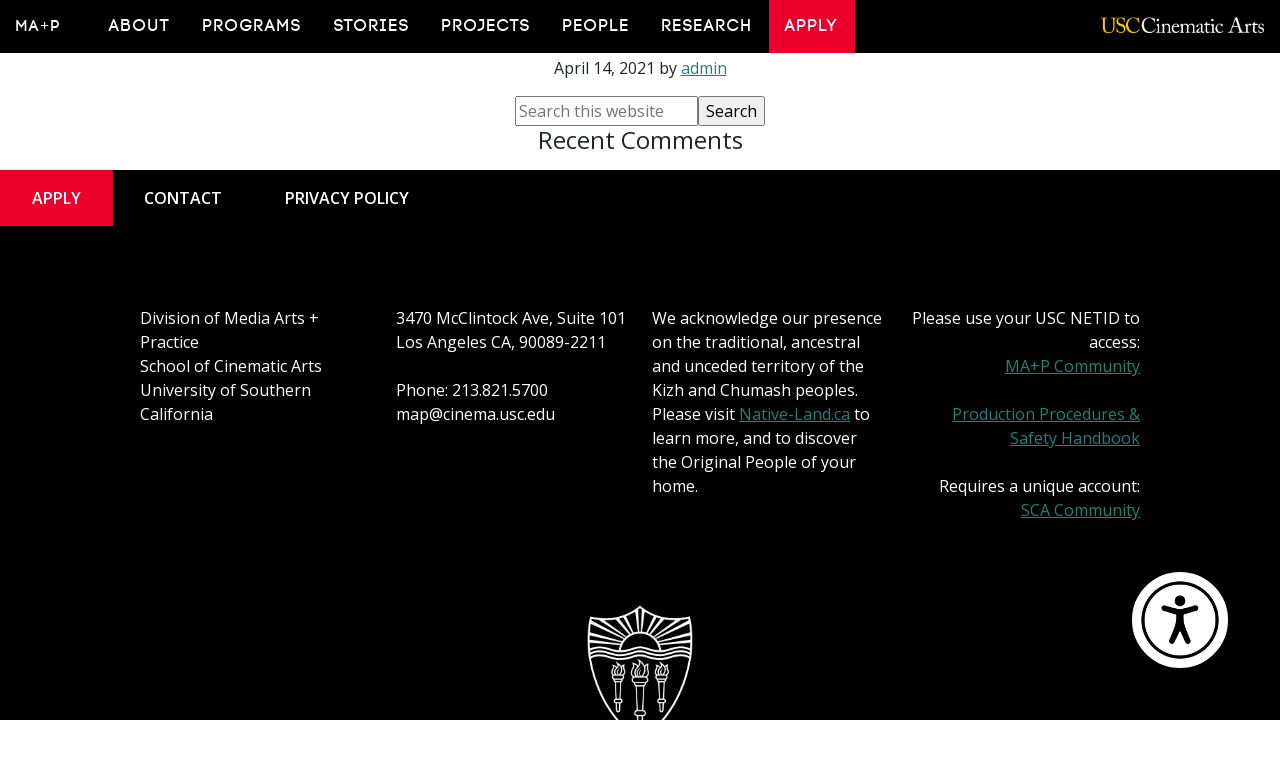

--- FILE ---
content_type: text/html; charset=UTF-8
request_url: https://map.usc.edu/facultydirectory/kiki-benzon/
body_size: 5173
content:
<!DOCTYPE html>
<html lang="en-US" class="no-js">
<head>
	<script>document.documentElement.className = '';</script>
	<meta http-equiv="X-UA-Compatible" content="IE=edge">
    <!DOCTYPE html>
<html lang="en-US">
<head >
<meta charset="UTF-8" />
<meta name="viewport" content="width=device-width, initial-scale=1" />
    

    <link href="https://cdn.jsdelivr.net/npm/bootstrap@5.0.0-beta3/dist/css/bootstrap.min.css" rel="stylesheet" integrity="sha384-eOJMYsd53ii+scO/bJGFsiCZc+5NDVN2yr8+0RDqr0Ql0h+rP48ckxlpbzKgwra6" crossorigin="anonymous">

    
    <link rel="preconnect" href="https://fonts.gstatic.com">
    <link rel="stylesheet" href="https://fonts.googleapis.com/css2?family=Open+Sans:ital,wght@0,400;0,600;0,700;1,400;1,600;1,700&display=swap">
    

    
    <style>
	/* Official logomark of "USC Cinematic Arts" */ 
				.logomark { 
			position: absolute;
			right: 0;
			height: 100%;
			width: 250px;
			background: url(https://map.usc.edu/wp-content/themes/map_2021/images/branding/1-Line_CinematicArts_Gold_White_Transp.png) no-repeat;
			background-size: auto 50px;
			margin-right: 40px;
		}

		/* Shield logo in Footer */

		.logo { 
			margin: 60px auto;
			width: 120px;
			height: 120px;
			background: url(https://map.usc.edu/wp-content/themes/map_2021/images/branding/Shield-SmUse-Wh_RGB.png) no-repeat;
			background-size: 100%;
		}
	</style>

    <style>
        
        @font-face {
            font-family: Code;
            src: url('https://map.usc.edu/wp-content/themes/map_2021/fonts/Code/code_bold-webfont.ttf') format('truetype');
            font-weight: normal;
            font-style: normal;
        }
        @font-face {
            font-family: 'code_lightregular';
            src: url('https://map.usc.edu/wp-content/themes/map_2021/fonts/Code/code_light-webfont.ttf') format('truetype');
            font-weight: normal;
            font-style: normal;

        }
        @font-face {
            font-family: Code-Regular;
            src: url('https://map.usc.edu/wp-content/themes/map_2021/fonts/Code/Fontfabric-Code-Next-Regular.otf') format('opentype');
            font-weight: normal;
            font-style: normal;
        }
        @font-face {
            font-family: Code-Bold;
            src: url('https://map.usc.edu/wp-content/themes/map_2021/fonts/Code/Fontfabric-Code-Next-Bold.otf') format('opentype');
            font-weight: normal;
            font-style: normal;
        }
    </style>       

    <title>Kiki Benzon – USC Media Arts + Practice</title>
<meta name='robots' content='max-image-preview:large' />
<link rel="canonical" href="https://map.usc.edu/facultydirectory/kiki-benzon/" />
<style id='wp-img-auto-sizes-contain-inline-css' type='text/css'>
img:is([sizes=auto i],[sizes^="auto," i]){contain-intrinsic-size:3000px 1500px}
/*# sourceURL=wp-img-auto-sizes-contain-inline-css */
</style>
<link rel='stylesheet' id='genesis-blocks-style-css-css' href='https://map.usc.edu/wp-content/plugins/genesis-blocks/dist/style-blocks.build.css?ver=1711573217' type='text/css' media='all' />
<link rel='stylesheet' id='usc-map-2021-css' href='https://map.usc.edu/wp-content/themes/map_2021/style.css?ver=1.0' type='text/css' media='all' />
<style id='wp-block-library-inline-css' type='text/css'>
:root{--wp-block-synced-color:#7a00df;--wp-block-synced-color--rgb:122,0,223;--wp-bound-block-color:var(--wp-block-synced-color);--wp-editor-canvas-background:#ddd;--wp-admin-theme-color:#007cba;--wp-admin-theme-color--rgb:0,124,186;--wp-admin-theme-color-darker-10:#006ba1;--wp-admin-theme-color-darker-10--rgb:0,107,160.5;--wp-admin-theme-color-darker-20:#005a87;--wp-admin-theme-color-darker-20--rgb:0,90,135;--wp-admin-border-width-focus:2px}@media (min-resolution:192dpi){:root{--wp-admin-border-width-focus:1.5px}}.wp-element-button{cursor:pointer}:root .has-very-light-gray-background-color{background-color:#eee}:root .has-very-dark-gray-background-color{background-color:#313131}:root .has-very-light-gray-color{color:#eee}:root .has-very-dark-gray-color{color:#313131}:root .has-vivid-green-cyan-to-vivid-cyan-blue-gradient-background{background:linear-gradient(135deg,#00d084,#0693e3)}:root .has-purple-crush-gradient-background{background:linear-gradient(135deg,#34e2e4,#4721fb 50%,#ab1dfe)}:root .has-hazy-dawn-gradient-background{background:linear-gradient(135deg,#faaca8,#dad0ec)}:root .has-subdued-olive-gradient-background{background:linear-gradient(135deg,#fafae1,#67a671)}:root .has-atomic-cream-gradient-background{background:linear-gradient(135deg,#fdd79a,#004a59)}:root .has-nightshade-gradient-background{background:linear-gradient(135deg,#330968,#31cdcf)}:root .has-midnight-gradient-background{background:linear-gradient(135deg,#020381,#2874fc)}:root{--wp--preset--font-size--normal:16px;--wp--preset--font-size--huge:42px}.has-regular-font-size{font-size:1em}.has-larger-font-size{font-size:2.625em}.has-normal-font-size{font-size:var(--wp--preset--font-size--normal)}.has-huge-font-size{font-size:var(--wp--preset--font-size--huge)}.has-text-align-center{text-align:center}.has-text-align-left{text-align:left}.has-text-align-right{text-align:right}.has-fit-text{white-space:nowrap!important}#end-resizable-editor-section{display:none}.aligncenter{clear:both}.items-justified-left{justify-content:flex-start}.items-justified-center{justify-content:center}.items-justified-right{justify-content:flex-end}.items-justified-space-between{justify-content:space-between}.screen-reader-text{border:0;clip-path:inset(50%);height:1px;margin:-1px;overflow:hidden;padding:0;position:absolute;width:1px;word-wrap:normal!important}.screen-reader-text:focus{background-color:#ddd;clip-path:none;color:#444;display:block;font-size:1em;height:auto;left:5px;line-height:normal;padding:15px 23px 14px;text-decoration:none;top:5px;width:auto;z-index:100000}html :where(.has-border-color){border-style:solid}html :where([style*=border-top-color]){border-top-style:solid}html :where([style*=border-right-color]){border-right-style:solid}html :where([style*=border-bottom-color]){border-bottom-style:solid}html :where([style*=border-left-color]){border-left-style:solid}html :where([style*=border-width]){border-style:solid}html :where([style*=border-top-width]){border-top-style:solid}html :where([style*=border-right-width]){border-right-style:solid}html :where([style*=border-bottom-width]){border-bottom-style:solid}html :where([style*=border-left-width]){border-left-style:solid}html :where(img[class*=wp-image-]){height:auto;max-width:100%}:where(figure){margin:0 0 1em}html :where(.is-position-sticky){--wp-admin--admin-bar--position-offset:var(--wp-admin--admin-bar--height,0px)}@media screen and (max-width:600px){html :where(.is-position-sticky){--wp-admin--admin-bar--position-offset:0px}}

/*# sourceURL=wp-block-library-inline-css */
</style>
<style id='classic-theme-styles-inline-css' type='text/css'>
/*! This file is auto-generated */
.wp-block-button__link{color:#fff;background-color:#32373c;border-radius:9999px;box-shadow:none;text-decoration:none;padding:calc(.667em + 2px) calc(1.333em + 2px);font-size:1.125em}.wp-block-file__button{background:#32373c;color:#fff;text-decoration:none}
/*# sourceURL=/wp-includes/css/classic-themes.min.css */
</style>
<link rel='stylesheet' id='style-css' href='https://map.usc.edu/wp-content/themes/map_2021/style.css?ver=1768525617' type='text/css' media='all' />

		<!-- GA Google Analytics @ https://m0n.co/ga -->
		<script async src="https://www.googletagmanager.com/gtag/js?id=G-88ZKEFKWC5"></script>
		<script>
			window.dataLayer = window.dataLayer || [];
			function gtag(){dataLayer.push(arguments);}
			gtag('js', new Date());
			gtag('config', 'G-88ZKEFKWC5');
		</script>

	<link rel="icon" href="https://map.usc.edu/wp-content/themes/genesis/images/favicon.ico" />
<link rel="pingback" href="https://map.usc.edu/xmlrpc.php" />
<style type="text/css">.recentcomments a{display:inline !important;padding:0 !important;margin:0 !important;}</style>    </head>
<body>
    
    
    <div class="topnav" id="myTopnav">
        <a href="javascript:void(0);" style="font-size:15px;" class="icon" onclick="myFunction()">&#9776;</a>

        <a href="https://map.usc.edu" id="logo-mobile" class="">MA+P</a>

        <a href="https://map.usc.edu" id="logo-main" class="">MA+P</a>

        
			<div class="dropdown-nav">
				<a href="https://map.usc.edu/about/" class="dropbtn">About</a>
			</div>

			<div class="dropdown-nav">
				<button class="dropbtn">Programs</button>
				<div class="dropdown-content">
					<a href="https://map.usc.edu/undergraduate/" target="">Undergraduate</a>
					<a href="https://map.usc.edu/graduate/" target="">Grad Certificate</a>
					<a href="https://map.usc.edu/phd/" target="">PhD</a>
				</div>
			</div>
			<div class="dropdown-nav">
				<a href="https://map.usc.edu/stories/" class="dropbtn">Stories</a>
			</div>

			<div class="dropdown-nav">
				<button class="dropbtn">Projects</button>
				<div class="dropdown-content">
					<a href="https://map.usc.edu/projects/" target="">Project Gallery</a>
					<a href="https://map.usc.edu/undergrad-exhibition/" target="">Undergrad Exhibition</a>
				</div>
			</div>
			<div class="dropdown-nav">
				<button class="dropbtn">People</button>
				<div class="dropdown-content">
					<a href="https://map.usc.edu/faculty/" target="">Faculty and Staff</a>
					<a href="https://map.usc.edu/phds/" target="">PhDs</a>
				</div>
			</div>
			<div class="dropdown-nav">
				<a href="https://map.usc.edu/research/" class="dropbtn">Research</a>
			</div>

			<div class="dropdown-nav highlight">
				<button class="dropbtn">Apply</button>
				<div class="dropdown-content">
					<a href="https://map.usc.edu/undergrad-apply/" target="">Undergraduate</a>
					<a href="https://map.usc.edu/grad-certificate-apply/" target="">Grad Certificate</a>
					<a href="https://map.usc.edu/phd-apply/" target="">PhD</a>
				</div>
			</div>        
        <div class="logo-sca">
            <a href="https://cinema.usc.edu" target="_blank">
                <img src="https://map.usc.edu/wp-content/themes/map_2021/images/branding/SCA_logo.png" style="vertical-align:inherit;" alt="Visit the School of Cinematic Arts website">
            </a>
        </div>
    </div>

    
    

    
    

<div class="content-sidebar-wrap"><main class="content"><article class="post-502 faculty type-faculty status-publish entry" aria-label="Kiki Benzon" itemscope itemtype="https://schema.org/CreativeWork"><header class="entry-header"><h1 class="entry-title" itemprop="headline">Kiki Benzon</h1>
<p class="entry-meta"><time class="entry-time" itemprop="datePublished" datetime="2021-04-14T18:16:31+00:00">April 14, 2021</time> by <span class="entry-author" itemprop="author" itemscope itemtype="https://schema.org/Person"><a href="https://map.usc.edu/author/admin/" class="entry-author-link" rel="author" itemprop="url"><span class="entry-author-name" itemprop="name">admin</span></a></span>  </p></header><div class="entry-content" itemprop="text"></div><footer class="entry-footer"></footer></article></main><aside class="sidebar sidebar-primary widget-area" role="complementary" aria-label="Primary Sidebar" itemscope itemtype="https://schema.org/WPSideBar"><section id="search-2" class="widget widget_search"><div class="widget-wrap"><form class="search-form" method="get" action="https://map.usc.edu/" role="search" itemprop="potentialAction" itemscope itemtype="https://schema.org/SearchAction"><input class="search-form-input" type="search" name="s" id="searchform-1" placeholder="Search this website" itemprop="query-input"><input class="search-form-submit" type="submit" value="Search"><meta content="https://map.usc.edu/?s={s}" itemprop="target"></form></div></section>
<section id="recent-comments-2" class="widget widget_recent_comments"><div class="widget-wrap"><h4 class="widget-title widgettitle">Recent Comments</h4>
<ul id="recentcomments"></ul></div></section>
</aside></div>
<style>


.nav-bar-f {
    width:100%;
    text-align: left;
    font-family: 'Open Sans', sans-serif;
    text-transform: uppercase;
    font-weight: 600;      
}

.nav-bar-f-mobile {
    width:100%;
    text-align: center;
    font-family: 'Open Sans', sans-serif;
    text-transform: uppercase;
    font-weight: 600;      
}

.navbar-f-button {
    background-color: black;
    color: white;
    padding: 1em 2em;
    font-size: 16px;
    border: none;
    display: inline-block;
    margin-right:-5px;
}

    
.navbar-f-button a {
	text-decoration:none;
    color:white;
}

.navbar-f-button a:hover {
	text-decoration:none;
    color:white;
}

.navbar-f-button-mobile a {
    background-color: black;
    color: white;
    padding: 1em 2em;
    width:100%;
    font-size: 16px;
    border: none;
    display: block;
    margin-right:-5px;
}

.navbar-f-button-mobile.first a {
    background-color: var(--salmon);
}
    
.navbar-f-button-mobile a {
	text-decoration:none;
    color:white;
}

.navbar-f-button-mobile a:hover {
	text-decoration:none;
    color:white;
}
    
    
.f-right {
    float:right;
    margin-right:0px;
}

.dropup {
    position: relative;
    display: inline-block;
    margin-right:-5px;
}

.dropupbtn {
    background-color: var(--salmon);
    color: white;
    padding: 1em 2em;
    font-size: 16px;
    border: none;
    font-family: 'Open Sans', sans-serif;
    text-transform: uppercase;
    font-weight: 600;          
}

.dropup-content {
    display: none;
    position: absolute;
    color: white;
    bottom: 56px;
    background-color: black;
    min-width: 210px;
    box-shadow: 8px 0px 16px 0px rgb(0 0 0 / 20%);
    z-index: 1;
}

.dropup-content a {
    color: white;
    padding: 1em 2em;
    text-decoration: none;
    display: block;
}

.navbar-f-button:hover {background-color: #22A39B; color: white;}

.navbar-f-button-mobile a:hover {background-color: #22A39B; color: white;}
    
.dropup-content a:hover {background-color: #22A39B; color: white;}

.dropup:hover .dropup-content {display: block;}

.dropup:hover .dropupbtn {background-color: #22A39B; color: white;}    
    
    
</style>

<div id="footer">

    <div class="nav-bar-f">

        <div class="dropup">
          <button class="dropupbtn">Apply</button>
          <div class="dropup-content">
            <a href="https://map.usc.edu/undergrad-apply/">Undergraduate</a>
            <a href="https://map.usc.edu/grad-certificate-apply/">Grad Certificate</a>
            <a href="https://map.usc.edu/phd-apply">PhD</a>
          </div>
        </div>
        <div class="navbar-f-button">
            <a href="https://map.usc.edu/contact-us/">Contact</a>
        </div>
        <div class="navbar-f-button">
            <a href="https://policy.usc.edu/info-privacy/" target="_blank">Privacy Policy</a>
        </div>


    </div>

    
    
    <div class="nav-bar-f-mobile">
        <div class="navbar-f-button-mobile first">
            <a href="javascript:void(0);" class="col-12 col-md-4">Apply</a>
        </div>
        <div class="navbar-f-button-mobile">
            <a href="https://map.usc.edu/undergrad-apply/" class="col-12 col-md-4">Undergraduate</a>
        </div>
        <div class="navbar-f-button-mobile">
            <a href="https://map.usc.edu/grad-certificate-apply/" class="col-12 col-md-4">Graduate</a>
        </div>
        <div class="navbar-f-button-mobile">
            <a href="https://map.usc.edu/phd-apply" class="col-12 col-md-4">PhD</a>
        </div>
        <div class="navbar-f-button-mobile">
            <a href="https://map.usc.edu/contact-us/" class="col-12 col-md-4">Contact</a>
        </div>
        <div class="navbar-f-button-mobile">        
            <a href="https://policy.usc.edu/info-privacy/" class="col-12 col-md-4" target="_blank">Privacy Policy</a>
        </div>
    </div>
    
    
    
    <div class="info">
        <div class="row">
            <div class="col-12 col-md-3">
                Division of Media Arts + Practice<br>
                School of Cinematic Arts<br>
                University of Southern California<br><br>
            </div>
            <div class="col-12 col-md-3">
                3470 McClintock Ave, Suite 101<br>
                Los Angeles CA, 90089-2211<br><br>

                Phone: 213.821.5700<br>
                map@cinema.usc.edu
            </div>
            <div class="col-12 col-md-3">
                We acknowledge our presence on the traditional, ancestral and unceded territory of the Kizh and Chumash peoples. Please visit <a href="http://www.native-land.ca" target="_blank">Native-Land.ca</a> to learn more, and to discover the Original People of your home.<br>
            </div>
            <div class="col-12 col-md-3" style="text-align:right;">
                <span >
                    Please use your USC NETID to access:<br>
                    <a href="https://sites.google.com/usc.edu/mapcommunity/home/" target="_blank">MA+P Community</a><br><br>
                    <a href="https://sites.google.com/usc.edu/sca-safety-handbook/home" target="_blank">Production Procedures & Safety Handbook</a><br>
                    <br>
                    Requires a unique account:<br>
                    <a href="https://scacommunity.usc.edu" target="_blank">SCA Community</a>
                </span>
            </div>
        </div>
    </div>

    <div>
        <img id="navimgf" src="https://map.usc.edu/wp-content/themes/map_2021/images/branding/Shield-SmUse-Wh_RGB.png" alt="University of Southern California Shield">
    </div>
</div>




<script src="https://cdn.jsdelivr.net/npm/bootstrap@5.0.0-beta3/dist/js/bootstrap.bundle.min.js" integrity="sha384-JEW9xMcG8R+pH31jmWH6WWP0WintQrMb4s7ZOdauHnUtxwoG2vI5DkLtS3qm9Ekf" crossorigin="anonymous"></script>
<script src="https://map.usc.edu/wp-content/themes/map_2021/js/main.js"></script>
<script>
    function myFunction() {
        var x = document.getElementById("myTopnav");
        if (x.className === "topnav") {
            x.className += " responsive";
        } else {
            x.className = "topnav";
        }
    }
    
    function dropUp(){
        var dup = document.getElementsByClassName("dropup-content");
        if(dup.style.display == 'none'){
            dup.style.display == 'block';
        } else {
            dup.style.display == 'none';
        }
    }
    
</script>

<style>
    .row {
        margin-right:0px;
        margin-left:0px;
    }

    .row.mobile-img {
    }
    
    .row>.mobile-img {
        padding-left: 0px;
        padding-right: 0px;
    }

    .row.mobile-img>img {
        padding-left: 0px;
        padding-right: 0px;
    }

    a {
        color: var(--teal);
    }
    
    a:hover {
        color: var(--teal);
    }

    
</style>



<link rel="stylesheet" href="https://map.usc.edu/wp-content/themes/map_2021/lib/rb-accessibility/patch.css">

<link rel="stylesheet" href="https://map.usc.edu/wp-content/themes/map_2021/lib/rb-accessibility/interface.css">

<!-- Accessibility Widget -->

<div id="btn-widget"><img src="https://map.usc.edu/wp-content/themes/map_2021/lib/rb-accessibility/noun-accessibility.png" id="access-logo" alt="Open Accessibility Options"></div>

<div id="widget">
    <div id="widget-content">
        <div id="btn-x">&#x00D7;</div>
        <div id="widget-title">ACCESSIBILITY</div>

        <div class="slide-holder">
            
            <div class="switch-holder">
                <span class="switch-name"><strong>DESATURATE</strong></span>
                <label class="switch">
                <input type="checkbox" id="btn-seizure">
                <span class="slider"></span>
            </label>
            </div>
            <div class="descript-holder">
                <span class="descript">Less intense colors.</span>
            </div>
        </div>

        <!-- <div class="slide-holder">
            
            <div class="switch-holder">
                <span class="switch-name"><strong>SEIZURE FRIENDLY</strong></span>
                <label class="switch">
                <input type="checkbox" id="btn-moving">
                <span class="slider"></span>
            </label>
            </div>
            <div class="descript-holder">
                <span class="descript">Stop animations.</span>
            </div>
        </div> -->

        <div class="slide-holder"> 
            
            <div class="switch-holder">
            <span class="switch-name"><strong>COGNITIVE DISABILITY</strong></span>
            <label class="switch">
                <input type="checkbox" id="btn-cognitive">
                <span class="slider"></span>
            </label>
            </div>
            <div class="descript-holder">
                <span class="descript">Zoom in, important elements highlighted.</span>
            </div>
        </div>

        <div class="slide-holder">
            
            <div class="switch-holder">
            <span class="switch-name"><strong>LOW VISION</strong></span>
            <label class="switch">
                <input type="checkbox" id="btn-vision">
                <span class="slider"></span>
            </label>
            </div>
            <div class="descript-holder">
                <span class="descript">Zoom in, more intense colors.</span>
            </div>
        </div>

        <div class="slide-holder">
            
            <div class="switch-holder">
            <span class="switch-name"><strong>ADHD FRIENDLY</strong></span>
            <label class="switch">
                <input type="checkbox" id="btn-adhd">
                <span class="slider"></span>
            </label>
            </div>
            <div class="descript-holder">
                <span class="descript">Zoom in, more intense colors, reading mask.</span>
            </div>
        </div>

    </div>
</div>

<div id="mask-top" class="reading-mask"></div>
<div id="mask-bottom" class="reading-mask"></div>

<script src="https://map.usc.edu/wp-content/themes/map_2021/lib/rb-accessibility/accessibility.js"></script>

</body>
</html>

--- FILE ---
content_type: text/css
request_url: https://map.usc.edu/wp-content/themes/map_2021/style.css?ver=1.0
body_size: 3423
content:
/*
Theme Name: USC MAP 2021
Description: Wordpress theme for USC Media Arts and Practice - child theme of Genesis Framework
Version: 1.0
Template: genesis
Author: David Lopez, Mahira Raihan
Author URI: http://map.usc.edu
*/

:root {
  --salmon: #ff4b6c;
  --teal: #22a39b;
  --black: #000000;
  --white: #ffffff;
}

/*
@font-face {
  font-family: Code;
  src: url(fonts/Code/CODE_Bold.otf);
  font-weight: bold;
}

@font-face {
  font-family: CodeLight, 'CodeLight';
  src: url(fonts/Code/CODE_Light.otf);
  font-weight: normal;
}


@font-face {
  font-family: OpenSans, 'Open Sans';
  src: url(fonts/Code/OpenSans_Regular.ttf);
}

@font-face {
  font-family: OpenSansBold;
  src: url(fonts/Code/OpenSans_Bold.ttf);
}
*/

* {
  box-sizing: border-box;
  font-size: 16px;
  font-family: "Open Sans", sans-serif;
}

html,
body {
  text-align: center;
  background: #ffffff;
  margin: 0;
  padding: 0;
}

/* patched z-index to always be on top */
.topnav {
  position: fixed;
  top: 0;
  left: 0;
  z-index: 100;
  background-color: var(--black);
  width: 100%;
  font-size: 1em;
}

.topnav a {
  float: left;
  display: block;
  color: white;
  text-align: center;
  padding: 14px 16px;
  text-decoration: none;
  font-family: Code;
  text-transform: uppercase;
  letter-spacing: 2px;
}

.highlight {
  background-color: #ff4b6c;
  color: white;
}

.topnav .icon {
  display: none;
}

.dropdown-nav {
  float: left;
  overflow: hidden;
}

.dropdown-nav .dropbtn {
  font-size: 17px;
  border: none;
  outline: none;
  color: white;
  padding: 14px 16px;
  background-color: inherit;
  font-family: Code;
  text-transform: uppercase;
  letter-spacing: 2px;
  margin: 0;
}

.dropdown-content {
  display: none;
  position: absolute;
  background-color: #000;
  min-width: 160px;
  box-shadow: 0px 8px 16px 0px rgba(0, 0, 0, 0.2);
  z-index: 1;
}

.dropdown-content a {
  float: none;
  color: white;
  padding: 12px 16px;
  text-decoration: none;
  display: block;
  text-align: left;
}

.topnav a:hover,
.dropdown-nav:hover .dropbtn {
  background-color: #22a39b;
  color: white;
}

/* patch for sca-logo hover */
.topnav a.sca-logo:hover {
  background-color: initial;
}
/* patch end */

#logo-map a:hover {
  background-color: #000;
  color: white;
}

.dropdown-content a:hover {
  background-color: #22a39b;
  color: white;
}

.dropdown-nav:hover .dropdown-content {
  display: block;
}

#logo-main {
  font-weight: 900;
  /* position: absolute; */
  left: 0;
  top: 0;
  padding-right: 2em;
}

#logo-mobile {
  font-weight: 900;
  /*    position: absolute;*/
  left: 0;
  top: 0;
  padding-right: 2em;
  display: none;
}

#logo-main:hover {
  background-color: black;
}

#logo-mobile:hover {
  background-color: black;
}

.logo-sca {
  padding: 1em;
  margin-top: 0em;
  height: 3em;

  position: absolute;
  right: 0;
  top: 0;
}

/* patch for logo-sca */
.logo-sca img {
  width: 163px;
  height: 16px;
}

.logo-sca a {
  padding: 0px;
  float: none;
}

.logo-sca a:hover {
  background-color: #000000;
}

#footer {
  left: 0;
  bottom: 0;
  width: 100%;
  background-color: black;
  color: white;
  /*    min-width: 500px; */
  /*    align-content: left; */
  z-index: 2;
}

#footer .info {
  margin-left: auto;
  margin-right: auto;
  text-align: left;
  width: 80%;
  padding-top: 5em;
  padding-bottom: 1em;
}

#navf {
  top: 0px;
  width: 100%;
  background-color: black;
  width: 100%;
  font-size: 1em;
  font-family: Code;
  letter-spacing: 2px;
  /*
    display: flex;
    justify-content: space-between;
    */
}

.navbarf {
  background-color: black;
  font-family: "Open Sans", sans-serif;
  text-transform: uppercase;
  font-weight: 600;
}

.navbarf a {
  float: left;
  font-weight: 600;
  color: #ffffff;
  text-align: center;
  padding: 1em 2em;
  text-decoration: none;
  font-family: "Open Sans", sans-serif;
}

.navfstu {
  position: absolute;
  background-color: black;
  font-family: "Open Sans", sans-serif;
  text-transform: uppercase;
  font-weight: 600;
  right: 0;
}

.navfstu a {
  float: left;
  font-weight: 600;
  color: #ffffff;
  text-align: center;
  padding: 1em 2em;
  text-decoration: none;
  font-family: "Open Sans", sans-serif;
}

.navbarf a:hover,
.navfstu a:hover {
  background-color: #22a39b;
}

#nav {
  position: fixed;
  top: 0px;
  left: 0px;
  width: 100%;
  background-color: black;
  display: flex;
  flex: 1;
}

.mapbtn {
  float: left;
  font-size: 1em;
  color: #ffffff;
  text-align: center;
  padding: 6px 12px;
  margin-left: 16px;
  text-decoration: none;
  font-family: "Open Sans", sans-serif;
  font-weight: 700;
}

#navimg {
  height: 50px;
  margin-right: 16px;
}

#navimgf {
  width: 15em;
  bottom: 0;
  margin-bottom: 0;
  /* align-content: left; */
}

.header {
  background: no-repeat center center;
  -webkit-background-size: cover;
  -moz-background-size: cover;
  -o-background-size: cover;
  background-size: cover;

  text-align: left;
  color: white;
  height: 100vh;
  width: 100%;
}

/* Patch for light text in Home hero */
h1 .light {
  font-family: "code_lightregular";
  letter-spacing: inherit;
  font-size: inherit;
}
/* Patch end */

.blend {
  mix-blend-mode: exclusion;
}

.headerTitle {
  bottom: 0;
  width: 100%;
  padding: 24px;
  font-size: 4em;
  font-family: CodeLight;
  text-transform: uppercase;
  letter-spacing: 2px;
}

.header-btm {
  background: url("images/slideshow/bottombanner.png") no-repeat center center;
  -webkit-background-size: cover;
  -moz-background-size: cover;
  -o-background-size: cover;
  background-size: cover;

  text-align: center;
  color: white;
  font-size: 1em;
  height: 90vh;
}

.masthead {
  background-image: url("images/slideshow/mapheader.png") no-repeat center
    center;
  -webkit-background-size: cover;
  -moz-background-size: cover;
  -o-background-size: cover;
  background-size: cover;

  text-align: center;
  color: white;
  font-size: 1em;
  height: 40vh;
}

.masthead-undergrad {
  background-image: url("images/slideshow/undergrad.jpg");
  text-align: center;
  color: white;
  font-size: 1em;
  height: 40vh;
}

.top {
  margin-top: 24px;
}

.space {
  margin-bottom: 4em;
}

/* Patching out white background color */
.section {
  padding: 60px;
  /*background: white;*/
  color: black;
  font-size: 1em;
  align-content: center;
  padding-top: 5em;
  padding-bottom: 0em;
  width: 100%;
}

.largeH1 {
  font-family: Code;
  font-size: 14em;
  text-align: center;
  margin-bottom: -0.2em;
}

.sectiontitle {
  font-family: "Open Sans", sans-serif;
  font-style: bold;
  font-weight: 700;
  font-size: 2em;
}

.largeH3 {
  font-family: Code;
  letter-spacing: 2px;
  font-size: 2.5em;
  padding-bottom: 1em;
  text-align: center;
  margin-bottom: -0.2em;
}

.main h4 {
  font-family: Code;
  font-size: 1.2em;
  letter-spacing: 2px;
  margin-bottom: 0.2em;
}

h3 {
  font-family: Code;
  letter-spacing: 2px;
  font-size: 1.5em;
}

h2 {
  font-family: Code;
  letter-spacing: 2px;
  font-size: 2em;
  margin-bottom: 0.7em;
}

h1 {
  font-family: Code;
  letter-spacing: 2px;
  font-size: 2.5em;
}

.intro {
  width: 60%;
  margin-left: auto;
  margin-right: auto;
  text-align: left;
  font-size: 1em;
  padding: 2em;
}

.large-grid {
  padding: 3em;
  margin-left: auto;
  margin-right: auto;
}

.part {
  width: 90%;
  margin-left: auto;
  margin-right: auto;
}

.people-card {
  position: relative;
  text-align: left;
  color: white;
  margin-bottom: 2em;
  background-color: black;
}

.people-name {
  padding-left: 16px;
  padding-right: 16px;
  padding-top: 12px;
  padding-bottom: 12px;
  min-height: 96px;
}

.people-card img {
  width: 100%;
}

.story-card {
  position: relative;
  text-align: left;
  color: white;
  margin-bottom: 2em;
  background-color: black;
}

.story-name {
  padding-left: 16px;
  padding-right: 16px;
  padding-top: 12px;
  padding-bottom: 12px;
  min-height: 96px;
}

.story-card img {
  width: 100%;
}


/* patch link style for alumni listing */
.alumni a {
  color: var(--teal);
  text-decoration: none;
}

.alumni a:hover {
  color: var(--teal);
  text-decoration: underline;
}

/* end patch */

.icongrid {
  /* width: 95%; */
  margin-left: auto;
  margin-right: auto;
}

.bottom-left {
  position: absolute;
  bottom: 8px;
  left: 16px;
}

.collapsible {
  cursor: pointer;
  width: 100%;
  border: none;
  text-align: left;
  outline: none;
  font-size: 12px;
}

.active,
.collapsible:hover {
  background-color: var(--teal);
}

/*
Patched .content out here
*/
/*
.content {
    padding: 0 18px;
    display: none;
    overflow: hidden;
    position: relative;
    width: 100%;
    background-color: #f1f1f1;
    text-align: left;
    margin-bottom: 16px;
}*/

/* Patch for Faculty section */
/* duplicated .collapsible rules */
.linkOut {
  cursor: pointer;
  width: 100%;
  border: none;
  text-align: left;
  outline: none;
  font-size: 12px;
}

.linkOut a {
  color: white;
  text-decoration: none;
}

.linkOut a:hover {
  color: white;
  text-decoration: none;
}

.linkOut a:visited {
  color: white;
  text-decoration: none;
}

.linkOut:hover {
  background-color: var(--salmon);
}

/*
Patch for linkOut on stories and projects
*/
.linkOutTeal {
  cursor: pointer;
  width: 100%;
  border: none;
  text-align: left;
  outline: none;
  font-size: 12px;
}

.linkOutTeal a {
  color: white;
  text-decoration: none;
}

.linkOutTeal a:hover {
  color: white;
  text-decoration: none;
}

.linkOutTeal a:visited {
  color: white;
  text-decoration: none;
}

.linkOutTeal:hover {
  background-color: var(--teal);
}

/* patch for each card in 3 icons across block */
.card.bg-transparent {
  width: auto;
  margin-left: 2em;
  margin-bottom: 0em;
  border: none;
  text-align: left;
}

.display a {
  text-decoration: none;
  color: #000;
}

.display a:hover {
  text-decoration: underline;
  color: #000;
}

/* Patch for Faculty section */
/* changed .content definition */
.icongrid .content {
  padding: 0 18px;
  display: none;
  overflow: hidden;
  position: relative;
  width: 100%;
  background-color: #f1f1f1;
  text-align: left;
  margin-bottom: 16px;
}

/* Patch end */

.row-icons {
  display: flex;
  width: 90%;
  margin-left: auto;
  margin-right: auto;
}

.quote {
  background-color: white;
  padding: 5em;
  align-items: center;
}

.quote-txt {
  margin-left: auto;
  margin-right: auto;
  width: 60%;
  font-size: 2em;
  font-family: "Open Sans", sans-serif;
  font-style: bold;
  font-weight: 600;
  padding-bottom: 20px;
}

.quote-source {
  margin-bottom: 20px;
  font-size: 1em;
}

.quote-source-no-av {
  margin-bottom: 20px;
  font-size: 1em;
  margin-left: auto;
  margin-right: auto;
  width: 60%;
}

.quote-txt-sm {
  text-align: center;
  color: #ff4b6c;
  margin-left: auto;
  margin-right: auto;
  font-size: 1.7em;
  font-family: "Open Sans", sans-serif;
  font-style: bold;
  font-weight: 600;
  padding-bottom: 20px;
  width: 70%;
}

.quote-source-sm {
  font-size: 1.2em;
  margin-left: auto;
  margin-right: auto;
  align-items: center;
}

.sidetext {
  padding: 5em;
  text-align: left;
  font-size: 1em;
}

.imggallery img {
  height: 400px;
  width: auto;
  object-fit: cover;
}

strong {
  font-weight: 600;
  font-size: 1em;
}

.row-table {
  display: flex;
  padding-top: 16px;
  padding-bottom: 16px;
  border-bottom: solid black 1px;
}

.row-table-end {
  display: flex;
  padding-top: 16px;
  padding-bottom: 16px;
}

.column {
  flex: 1;
  height: auto;
}

.column-sm {
  flex: 1;
  margin: 4px;
  text-align: left;
  padding: 8px;
}

.column-sm img {
  width: 100%;
}

.black {
  background-color: var(--black);
  color: var(--white);
}

.black a {
  color: var(--salmon);
  text-decoration: underline;
}

.black a:hover {
  color: var(--salmon);
  text-decoration: underline;
}

.salmon {
  background-color: var(--salmon);
  color: var(--white);
}

.white {
  background-color: white;
  color: var(--black);
}

.teal {
  background-color: var(--teal);
  color: var(--white);
}

.display {
  width: 100%;
  align-items: center;
  padding: 3em;
  font-size: 1em;
  text-align: center;
}

.pagetitle {
  background-color: white;
  color: black;
  font-family: "Open Sans", sans-serif;
  font-weight: 600;
}

.container {
  width: 100%;
  display: flex;
  align-items: flex-start;
}

.sidenav {
  width: 20%;
  position: -webkit-sticky;
  position: sticky;
  z-index: 1;
  top: 45vh;
  left: 5em;
  overflow-x: hidden;
  padding: 8px 0;
  margin-bottom: 5em;
}

.sidenav h4 {
  padding: 6px 3px 6px 16px;
  font-family: Code;
  letter-spacing: 2px;
  text-transform: uppercase;
  text-decoration: none;
  color: black;
  display: block;
  text-align: left;
}

.sidenav a {
  padding: 6px 3px 3px 16px;
  text-decoration: none;
  font-size: 1em;
  color: black;
  display: block;
  text-align: left;
}

.sidenav a:hover {
  color: black;
  background: #e3e3e3;
}

.main {
  margin-top: 2em;
  text-align: left;
  margin-bottom: 2em;
  margin-right: 20vh;
  width: 70%;
  margin-left: auto;
  margin-right: auto;
}

.display-image-container {
  height: 0;
  padding-bottom: 71.43%;
  position: relative;
}

.display-image-content {
  position: absolute;
  top: 0;
  left: 0;
  width: 100%;
  height: 100%;
}

.block {
  display: inherit;
  font-family: "Open Sans", sans-serif;
  text-transform: uppercase;
  font-weight: 600;
  margin-left: auto;
  margin-right: auto;
  border: none;
  background-color: #ff4b6c;
  color: white;
  padding: 12px 24px;
  font-size: 1em;
  cursor: pointer;
  text-align: center;
}

.block:hover {
  background-color: black;
}

.psection p {
  font-size: 1em;
}

.features .psection p {
  font-size: 1em;
}

.psection .row-left p {
  font-size: 1em;
}

.psection .row-cent p {
  text-align: center;
  font-size: 1em;
  margin-bottom: 0.3em;
}

.pagegrid {
  font-size: 1em;
}

.slideshow-container {
  position: relative;
}

.mySlides {
  display: none;
  padding-left: 80px;
  padding-right: 80px;
  padding-top: 40px;
  padding-bottom: 40px;
  text-align: center;
}

.mySlides img {
  width: 50vh;
}

.prev,
.next {
  cursor: pointer;
  position: absolute;
  top: 50%;
  width: auto;
  margin-top: -30px;
  padding: 16px;
  color: #888;
  font-weight: bold;
  font-size: 1em;
  border-radius: 0 3px 3px 0;
  user-select: none;
}

.next {
  position: absolute;
  right: 0;
  border-radius: 3px 0 0 3px;
}

.prev:hover,
.next:hover {
  color: #22a39b;
}

q {
  font-style: italic;
}

.author {
  color: #22a39b;
  margin-top: 4px;
}

.mobile-img {
  display: none;
}

.nav-bar-f {
  display: block;
}

.nav-bar-f-mobile {
  display: none;
}

.accordion-button {
  font-family: Code-Regular;
  text-transform: uppercase;
  line-height: 1.7em;
}

@media screen and (max-width: 767px) {
  .mobile-img {
    display: block;
  }

  #navf {
    display: block;
  }

  .navfstu {
    padding-bottom: 200px;
  }

  .nav-bar-f {
    display: none;
  }

  .nav-bar-f-mobile {
    display: block;
  }

  .nav-bar-f-mobile a {
    color: white;
  }

  .nav-bar-f-mobile a:hover {
    color: white;
  }
}

@media screen and (max-width: 1070px) {
  .topnav a:not(:first-child),
  .dropdown-nav .dropbtn {
    display: none;
  }

  .topnav a.icon {
    float: left;
    display: block;
  }

  .topnav.responsive {
    position: fixed;
  }

  .topnav.responsive .icon {
    position: absolute;
    left: 0;
    top: 0;
  }

  /*
    .logo-sca {
        position: relative;
    }
    */

  #logo-main {
    visibility: hidden;
  }

  #logo-mobile {
    display: block;
    margin-left: 3em;
    position: fixed;
  }

  #logo-mobile:hover {
    background: none;
  }

  .topnav.responsive a {
    float: none;
    display: block;
    text-align: left;
  }

  .topnav.responsive .dropdown-nav {
    float: none;
  }

  .topnav.responsive .dropdown-content {
    position: relative;
  }

  .topnav.responsive .dropdown-nav .dropbtn {
    display: block;
    width: 100%;
    text-align: left;
  }

  .headerTitle {
    font-size: 2em;
    transition: all 0.3s ease-in-out;
  }

  /*patched font sizes for intro section */
  /*  
    .largeH1 {
        font-size: 8em;
        transition: all 0.3s ease-in-out;
    }
*/
  .largeH1 {
    font-size: 6em;
    transition: all 0.3s ease-in-out;
  }

  .largeH3 {
    font-size: 2em;
  }

  .intro {
    width: 90%;
    transition: all 0.3s ease-in-out;
    padding: 3em;
  }

  /* patch: added quote padding */

  .quote {
    padding: 2.5em;
  }

  /* patch quote-text width */
  .quote-txt {
    /*width: 80%;*/
    width: 100%;
    margin-top: 0.5em;
    margin-left: 0px;
    margin-right: 0px;
  }

  .quote-source {
    margin-top: 0.5em;
  }

  .sidenav {
    display: none;
  }

  .sidenav a {
    display: none;
  }

  .main {
    width: 90%;
  }

  /* patch reduce padding on sidetext */
  .sidetext {
    padding: 3em;
  }

  /* patch reduce padding on section */
  .section {
    padding: 0px 30px 0px;
    margin-top: 3em;
  }
  /* patch 3 card horizontal left margins */
  .card.bg-transparent {
    width: auto;
    margin-left: 1em;
    margin-bottom: 3em;
    border: none;
    text-align: left;
  }
}

@media screen and (max-height: 450px) {
  .sidenav {
    padding-top: 15px;
  }

  .sidenav a {
    font-size: 1em;
  }
}

/* View More button <a> redefine */
a.button {
  color: var(--white);
  text-decoration: none;
}
a.button:hover {
  color: var(--white);
  text-decoration: none;
}

.mobile-banner {
  display: block;
}

.desktop-banner {
  display: none;
}

/* patch for PhD bios */
@media (min-width: 768px) {
  .people-card + .content {
    width: 318%;
  }

  .desktop-banner {
    display: block;
  }

  .mobile-banner {
    display: none;
  }
}

@media (min-width: 992px) {
  .people-card + .content {
    width: 418%;
  }
}

/* banner images for exhibition page */

.exhibition-banner,
.catalogue-banner {
  /* padding: 3em; */
  box-sizing: border-box;
  width: 100%;
}

.catalogue-abstract {
  scroll-margin-top: 50px;
}


--- FILE ---
content_type: text/css
request_url: https://map.usc.edu/wp-content/themes/map_2021/lib/rb-accessibility/patch.css
body_size: 531
content:
/*
Description: Accessibility patches for the website.
Version: 1.0
Author: Rane Bieker
Author URI: http://map.usc.edu
*/

/*Intended to override the master to change the colors with contrast problems, unless you wanted to do that in the main file?
Should I add the !important rule?
:root {
  --salmon: #eb002b;
  --teal: #1c827d;
  --black: #0d0c07;
  --white: #ffffff;
}
*/


/*
Black and white switched to proper contrast ratio.
*/
:root {
  --salmon: #eb002b;
  --teal: #1c827d;
  --black: #000000;
  --white: #ffffff;
}




.highlight {
  background-color: var(--salmon);
}

.topnav a:hover,
.dropdown-nav:hover .dropbtn {
  background-color: var(--teal);
}

.dropdown-content a:hover {
  background-color: var(--teal);
}

.quote-txt-sm {
  background-color: var(--salmon);
}

.block {
  background-color: var(--salmon);
}

/*Classes for seizure safety*/
.seizure-safe {
  filter: saturate(50%);
  -webkit-filter: saturate(50%);
  -moz-filter: saturate(50%);
  -ms-filter: saturate(50%);
  -o-filter: saturate(50%);
}

/*Classes for cognitive disability*/
/*May need polyfill OR remove feature Zoom*/
.cognitive-disability {
  zoom: 1.041 !important;
}

.cognitive-important {
  outline: 2px solid rgb(0, 204, 10);
  outline-offset: 2px;
}

.cognitive-link {
  outline: 2px solid orange;
  outline-offset: 2px;
}

/*Classes for vision impaired*/
.vision-impaired {
  filter: saturate(200%);
  -webkit-filter: saturate(200%);
  -moz-filter: saturate(200%);
  -ms-filter: saturate(200%);
  -o-filter: saturate(200%);

  zoom: 1.161 !important;
}

/*This class is also used for ADHD friendly in Firefox since both neccessitate high saturation*/
.vision-firefox {
  filter: saturate(200%);
  -webkit-filter: saturate(200%);
  -moz-filter: saturate(200%);
  -ms-filter: saturate(200%);
  -o-filter: saturate(200%);
}

/*Classes for ADHD Friendly*/
.adhd-friendly {
  filter: saturate(200%);
  -webkit-filter: saturate(200%);
  -moz-filter: saturate(200%);
  -ms-filter: saturate(200%);
  -o-filter: saturate(200%);
  zoom: 1.041 !important;
}

.reading-mask {
  background-color: rgba(0, 0, 0, 0.5);
  margin: 0;
  width: 100vw;
  z-index: 100000;
  display: none;
  position: fixed;
}

#mask-top {
  top: 0px;
}

#mask-bottom {
  bottom: 0px;
}


--- FILE ---
content_type: text/css
request_url: https://map.usc.edu/wp-content/themes/map_2021/lib/rb-accessibility/interface.css
body_size: 931
content:
/*
Description: Accessibility patches for the website.
Version: 1.0
Author: Rane Bieker
Author URI: http://map.usc.edu
*/

#widget {
  background-color: black;
  width: 300px;
  /* height: 650px; */
  height: 550px;
  position: fixed;
  bottom: 50px;
  right: 50px;
  border-radius: 25px;
  border: 2px solid white;
  color: white;
  box-shadow: 5px 5px 5px rgba(0, 0, 0, 0.2);
  display: none;
  transition: 0.2s;
}

.animated-expand {
  animation-name: widget-expand;
  animation-duration: 1.5s;
}

.animated-contract {
  animation-name: widget-contract;
  /* animation-direction: reverse; */
  animation-duration: 1.5s;
  animation-fill-mode: forwards;
}

@keyframes widget-expand {
  0% {
    width: 100px;
    height: 100px;
    border-radius: 50px;
    border: 2px white solid;
    color: white;
    box-shadow: 5px 5px 5px rgba(0, 0, 0, 0.2);
    background-color: white;
  }

  25% {
    width: 300px;
    height: 100px;
    border-radius: 25px;
    border: 2px white solid;
  }

  50% {
    width: 300px;
    height: 550px;
  }

  100% {
    background-color: black;
  }
}

@keyframes widget-contract {
  0% {
    background-color: black;
  }

  50% {
    width: 300px;
    height: 550px;
    background-color: black;
  }

  75% {
    width: 300px;
    height: 100px;
    border-radius: 25px;
    border: 2px white solid;
  }

  100% {
    width: 100px;
    height: 100px;
    border-radius: 50px;
    border: 2px white solid;
    color: white;
    box-shadow: 5px 5px 5px rgba(0, 0, 0, 0.2);
    background-color: white;
  }
}

#widget-content {
  opacity: 0;
  transition: 0.5s;
}

#btn-widget {
  font-family: Code;
  font-size: 30pt;
  width: 100px;
  height: 100px;
  bottom: 50px;
  right: 50px;
  position: fixed;
  border-radius: 50px;
  border: 2px black solid;
  transition: 0.5s;
  color: white;
  box-shadow: 5px 5px 5px rgba(0, 0, 0, 0.2);
  background-color: white;
}

#btn-widget:hover {
  border: 2px solid white;
}

#widget-title {
  font-family: Code;
  font-size: 20pt;
}

#btn-x {
  display: inline-block;
  font-size: 30pt;
  transition: 0.5s;
  color: white;
  margin-left: 240px;
}

#btn-x:hover {
  color: var(--salmon);
  cursor: pointer;
}

/* .access-controls {
  width: 200px;
  height: 60px;
  border-radius: 10px;
  background-color: black;
  color: white;
  border: 2px white solid;
  transition: 0.5s;

  margin-top: 30px;
}

.access-controls:hover {
  background-color: var(--teal);
  border: 2px white solid;
}

.access-controls-pressed {
  border: 2px var(--teal) solid;
  background-color: #1c827d;
} */

#access-logo {
  position: absolute;
  width: 100%;
  top: 0;
  left: 0;
}

.switch {
  position: relative;
  display: inline-block;
  width: 60px;
  height: 34px;
  right: 20px;
  bottom: 5px;
}

.switch input {
  opacity: 0;
  width: 0;
  height: 0;
}

.slider {
  position: absolute;
  cursor: pointer;
  top: 0;
  left: 0;
  right: 0;
  bottom: 0;
  background-color: black;
  border: 2px solid white;
  -webkit-transition: 0.4s;
  transition: 0.4s;
  border-radius: 34px;
}

.slider:before {
  position: absolute;
  content: "";
  height: 26px;
  width: 26px;
  left: 2px;
  bottom: 2px;
  background-color: white;
  -webkit-transition: 0.4s;
  transition: 0.4s;
  border-radius: 50%;
}

input:checked + .slider {
  background-color: var(--teal);
}

input:focus + .slider {
  box-shadow: 0 0 1px var(--teal);
}

input:checked + .slider:before {
  -webkit-transform: translateX(26px);
  -ms-transform: translateX(26px);
  transform: translateX(26px);
}

.slide-holder {
  width: 100%;
  margin-top: 30px;
  /* text-align: left; */
}

.switch-name {
  left: 20px;
  position: absolute;
  text-align: left;
  font-family: Code;
}

.switch-holder {
  width: 100%;
  position: relative;
  text-align: right;
}

.descript-holder {
  text-align: left;
  width: 100%;
  padding-right: 20px;
  padding-left: 20px;
  padding-top: 5px;
}

.descript {
  /* left: 20px; */
  position: relative;
  font-size: 12pt;
}

@media (max-height: 800px) {
  .descript-holder {
    display: none;
  }

  #widget {
    height: 400px;
  }

  @keyframes widget-expand {
    0% {
      width: 100px;
      height: 100px;
      border-radius: 50px;
      border: 2px white solid;
      color: white;
      box-shadow: 5px 5px 5px rgba(0, 0, 0, 0.2);
      background-color: white;
    }

    25% {
      width: 300px;
      height: 100px;
      border-radius: 25px;
      border: 2px white solid;
    }

    50% {
      width: 300px;
      height: 400px;
    }

    100% {
      background-color: black;
    }
  }

  @keyframes widget-contract {
    0% {
      background-color: black;
    }

    50% {
      width: 300px;
      height: 400px;
      background-color: black;
    }

    75% {
      width: 300px;
      height: 100px;
      border-radius: 25px;
      border: 2px white solid;
    }

    100% {
      width: 100px;
      height: 100px;
      border-radius: 50px;
      border: 2px white solid;
      color: white;
      box-shadow: 5px 5px 5px rgba(0, 0, 0, 0.2);
      background-color: white;
    }
  }
}

@media (max-width: 500px) and (max-height: 800px) {
  .descript-holder {
    display: none;
  }

  #widget {
    height: 400px;
    bottom: 20px;
    right: 20px;
  }

  #btn-widget {
    width: 50px;
    height: 50px;
    bottom: 20px;
    right: 20px;
  }

  @keyframes widget-expand {
    0% {
      width: 50px;
      height: 50px;
      border-radius: 50px;
      border: 2px white solid;
      color: white;
      box-shadow: 5px 5px 5px rgba(0, 0, 0, 0.2);
      background-color: white;
    }

    25% {
      width: 300px;
      height: 50px;
      border-radius: 25px;
      border: 2px white solid;
    }

    50% {
      width: 300px;
      height: 400px;
    }

    100% {
      background-color: black;
    }
  }

  @keyframes widget-contract {
    0% {
      background-color: black;
    }

    50% {
      width: 300px;
      height: 400px;
      background-color: black;
    }

    75% {
      width: 300px;
      height: 50px;
      border-radius: 25px;
      border: 2px white solid;
    }

    100% {
      width: 50px;
      height: 50px;
      border-radius: 50px;
      border: 2px white solid;
      color: white;
      box-shadow: 5px 5px 5px rgba(0, 0, 0, 0.2);
      background-color: white;
    }
  }
}

@media (max-width: 500px) and (min-height: 800px) {
  #widget {
    height: 650px;
    bottom: 20px;
    right: 20px;
  }

  #btn-widget {
    width: 50px;
    height: 50px;
    bottom: 20px;
    right: 20px;
  }

  @keyframes widget-expand {
    0% {
      width: 50px;
      height: 50px;
      border-radius: 50px;
      border: 2px white solid;
      color: white;
      box-shadow: 5px 5px 5px rgba(0, 0, 0, 0.2);
      background-color: white;
    }

    25% {
      width: 300px;
      height: 50px;
      border-radius: 25px;
      border: 2px white solid;
    }

    50% {
      width: 300px;
      height: 650px;
    }

    100% {
      background-color: black;
    }
  }

  @keyframes widget-contract {
    0% {
      background-color: black;
    }

    50% {
      width: 300px;
      height: 650px;
      background-color: black;
    }

    75% {
      width: 300px;
      height: 50px;
      border-radius: 25px;
      border: 2px white solid;
    }

    100% {
      width: 50px;
      height: 50px;
      border-radius: 50px;
      border: 2px white solid;
      color: white;
      box-shadow: 5px 5px 5px rgba(0, 0, 0, 0.2);
      background-color: white;
    }
  }
}


--- FILE ---
content_type: text/javascript
request_url: https://map.usc.edu/wp-content/themes/map_2021/lib/rb-accessibility/accessibility.js
body_size: 1618
content:
/*
Description: Accessibility patches for the website.
Version: 1.0
Author: Rane Bieker
Author URI: http://map.usc.edu
*/

//https://stackoverflow.com/questions/13980982/add-class-to-html-with-javascript
var root = document.getElementsByTagName("html")[0];

let linkArray = document.querySelectorAll("a, #btn-widget, .dropdown-nav");
let importantArray = document.querySelectorAll("h1, h2, h3, h4, h5, h6");
let buttonArray = document.querySelectorAll(".access-controls");
let isOn = false;
let mouseX = 0;
let mouseY = 0;

let body = document.getElementsByTagName("body")[0];

let elementArray = body.children;
let bodyArray = body.getElementsByTagName("*");

//create array based on existence of font-size property
let fontArray = [];

for (i = 0; i < bodyArray.length; i++) {
  let iStyle = window.getComputedStyle(bodyArray[i]);

  if (iStyle.getPropertyValue("font-size") != null) {
    fontArray.push(bodyArray[i]);
    //console.log(iStyle.getPropertyValue("font-size"));
  }
}

//find out if the visitor is using firefox (stupid firefox... breaking all my hard work...)
let isFirefox;
if (navigator.userAgent.indexOf("Firefox") > -1) {
  isFirefox = true;
} else {
  isFirefox = false;
}

//console.log(root.clientHeight);

//https://www.delftstack.com/howto/javascript/javascript-mouse-position/
function mousemove(event) {
  mouseX = event.clientX;
  mouseY = event.clientY;

  document.querySelector("#mask-top").style.height = mouseY - 80 + "px";
  document.querySelector("#mask-bottom").style.height =
    root.clientHeight - mouseY - 80 + "px";
}

window.addEventListener("mousemove", mousemove);

//Function to change sizes of text in Firefox (substitute for the zoom feature)
function textGrow(x) {
  y = 0;
  for (i = 0; i < fontArray.length; i++) {
    let xStyle = window.getComputedStyle(fontArray[i]);
    oldSize = xStyle.getPropertyValue("font-size").split("px");
    newSize = parseInt(oldSize) + x;

    tempClass = "firefox-font" + y;
    fontArray[i].classList.add(tempClass);

    let sizeString = newSize + "px";

    document
      .querySelector("." + tempClass)
      .style.setProperty("font-size", sizeString, "important");
    y++;
  }
}

//Function to reverse textGrow (HOPEFULLY)
function textReturn() {
  y = 0;
  for (i = 0; i < fontArray.length; i++) {
    let tempClass = "firefox-font" + y;

    if (document.querySelector("." + tempClass) != null) {
      document.querySelector("." + tempClass).style.removeProperty("font-size");
      document.querySelector("." + tempClass).classList.remove(tempClass);
    }

    y++;
  }
}

//UNIVERSAL OFF
function allOff() {
  document.querySelector("#btn-seizure").checked = false;
  document.querySelector("#btn-cognitive").checked = false;
  document.querySelector("#btn-vision").checked = false;

  document.querySelector("#btn-adhd").checked = false;

  root.classList.remove("seizure-safe");

  if (isFirefox) {
    textReturn();

    for (i = 0; i < elementArray.length; i++) {
      elementArray[i].classList.remove("seizure-safe");
    }

    for (i = 0; i < elementArray.length; i++) {
      elementArray[i].classList.remove("vision-firefox");
    }
  }
  for (i = 0; i < linkArray.length; i++) {
    linkArray[i].classList.remove("cognitive-link");
  }

  for (i = 0; i < importantArray.length; i++) {
    importantArray[i].classList.remove("cognitive-important");
  }

  root.classList.remove("cognitive-disability");

  root.classList.remove("vision-impaired");

  root.classList.remove("adhd-friendly");
  document.querySelector("#mask-top").style.display = "none";
  document.querySelector("#mask-bottom").style.display = "none";

  // if (typeof carouselOn !== "undefined") {
  //   carouselOn = true;
  // }
}

//INDIVIDUAL BUTTON OFF-CHECKER
//this is ... backwards now, but that's the only way it works.
//Speculation: something to do with how .onclick fires with checkboxes.
//Aint broke don't fix it!!
function offCheck(buttonId) {
  if (!document.querySelector(buttonId).checked) {
    isOn = true;
    //console.log("true");
  } else {
    isOn = false;
    //console.log("false");
  }
}

//SEIZURE SAFETY (DESATURATION)
document.querySelector("#btn-seizure").onclick = function () {
  offCheck("#btn-seizure");
  if (isOn == true) {
    allOff();
  } else {
    allOff();
    if (isFirefox) {
      for (i = 0; i < elementArray.length; i++) {
        elementArray[i].classList.add("seizure-safe");
      }
    } else {
      root.classList.add("seizure-safe");
    }

    document.querySelector("#btn-seizure").checked = true;
  }
};

//COGNITIVE DISABILITY
document.querySelector("#btn-cognitive").onclick = function () {
  offCheck("#btn-cognitive");
  if (isOn == true) {
    allOff();
  } else {
    allOff();
    if (isFirefox) {
      textGrow(1);
    } else {
      root.classList.add("cognitive-disability");
    }
    for (i = 0; i < linkArray.length; i++) {
      linkArray[i].classList.add("cognitive-link");
    }

    for (i = 0; i < importantArray.length; i++) {
      importantArray[i].classList.add("cognitive-important");
    }

    document.querySelector("#btn-cognitive").checked = true;
  }
};

//VISION IMPAIRED
document.querySelector("#btn-vision").onclick = function () {
  offCheck("#btn-vision");
  if (isOn == true) {
    allOff();
  } else {
    allOff();
    if (isFirefox) {
      textGrow(3);
      for (i = 0; i < elementArray.length; i++) {
        elementArray[i].classList.add("vision-firefox");
      }
    } else {
      root.classList.add("vision-impaired");
    }
    document.querySelector("#btn-vision").checked = true;
  }
};

//ADHD FRIENDLY
document.querySelector("#btn-adhd").onclick = function () {
  offCheck("#btn-adhd");
  if (isOn == true) {
    allOff();
  } else {
    allOff();
    if (isFirefox) {
      textGrow(1);
      for (i = 0; i < elementArray.length; i++) {
        elementArray[i].classList.add("vision-firefox");
      }
    } else {
      root.classList.add("adhd-friendly");
    }
    document.querySelector("#mask-top").style.display = "block";
    document.querySelector("#mask-bottom").style.display = "block";

    document.querySelector("#btn-adhd").checked = true;
  }
};

//STOP MOVING IMAGES
// document.querySelector("#btn-moving").onclick = function () {
//   offCheck("#btn-moving");
//   if (isOn == true) {
//     allOff();
//   } else {
//     allOff();
//     if (typeof carouselOn !== "undefined") {
//       carouselOn = false;
//     }
//   }
// };

//SHOW + HIDE CONTROL

document.querySelector("#btn-widget").onclick = function () {
  document
    .querySelector("#widget")
    .addEventListener("animationend", animationEndText);
  document.querySelector("#widget").style.display = "block";
  document.querySelector("#widget").classList.remove("animated-contract");
  document.querySelector("#widget").classList.add("animated-expand");
  document.querySelector("#btn-widget").style.display = "none";
};

function animationEndText() {
  document.querySelector("#widget-content").style.opacity = 1;
  document
    .querySelector("#widget")
    .removeEventListener("animationend", animationEndText);
}

document.querySelector("#btn-x").onclick = function () {
  document
    .querySelector("#widget")
    .addEventListener("animationend", animationEnd);

  document.querySelector("#widget").classList.remove("animated-expand");
  document.querySelector("#widget").classList.add("animated-contract");
  document.querySelector("#widget-content").style.opacity = 0;
};

function animationEnd() {
  //console.log("animation ended");
  document.querySelector("#widget").style.display = "none";
  document.querySelector("#btn-widget").style.display = "block";
  document
    .querySelector("#widget")
    .removeEventListener("animationend", animationEnd);
}


--- FILE ---
content_type: text/javascript
request_url: https://map.usc.edu/wp-content/themes/map_2021/js/main.js
body_size: -2
content:
document.addEventListener("DOMContentLoaded", function (event) {
    console.log("Hello");

    const menu = document.querySelector('#mobile-menu');
    console.log(menu);
    const menuLinks = document.querySelector('.nav-menu');
    console.log(menuLinks);

    menu.addEventListener('click', function () {
        console.log("in listened");
        menu.classList.toggle('is-active');
        menuLinks.classList.toggle('active');
    })


});
